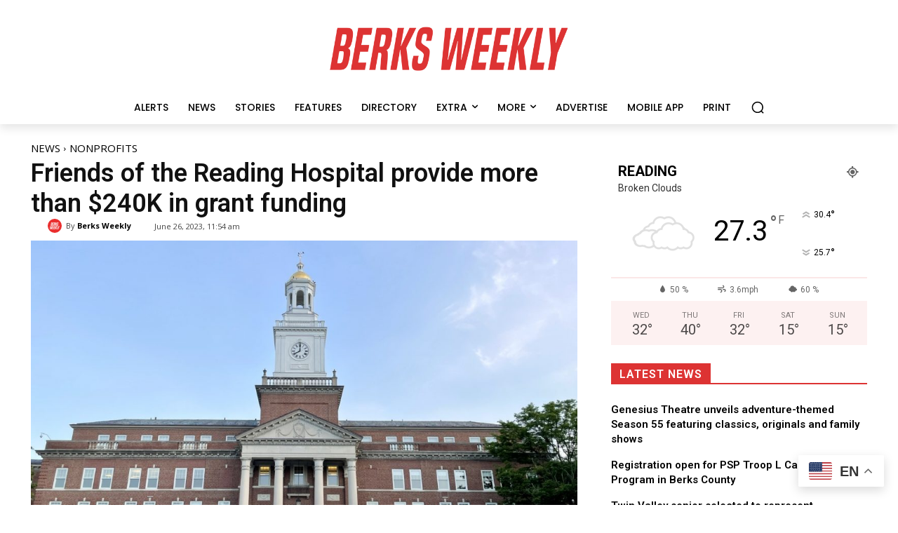

--- FILE ---
content_type: text/html; charset=utf-8
request_url: https://www.google.com/recaptcha/api2/aframe
body_size: 268
content:
<!DOCTYPE HTML><html><head><meta http-equiv="content-type" content="text/html; charset=UTF-8"></head><body><script nonce="Ww-2cG9EY_vJfbxAzsUVbA">/** Anti-fraud and anti-abuse applications only. See google.com/recaptcha */ try{var clients={'sodar':'https://pagead2.googlesyndication.com/pagead/sodar?'};window.addEventListener("message",function(a){try{if(a.source===window.parent){var b=JSON.parse(a.data);var c=clients[b['id']];if(c){var d=document.createElement('img');d.src=c+b['params']+'&rc='+(localStorage.getItem("rc::a")?sessionStorage.getItem("rc::b"):"");window.document.body.appendChild(d);sessionStorage.setItem("rc::e",parseInt(sessionStorage.getItem("rc::e")||0)+1);localStorage.setItem("rc::h",'1769023931359');}}}catch(b){}});window.parent.postMessage("_grecaptcha_ready", "*");}catch(b){}</script></body></html>